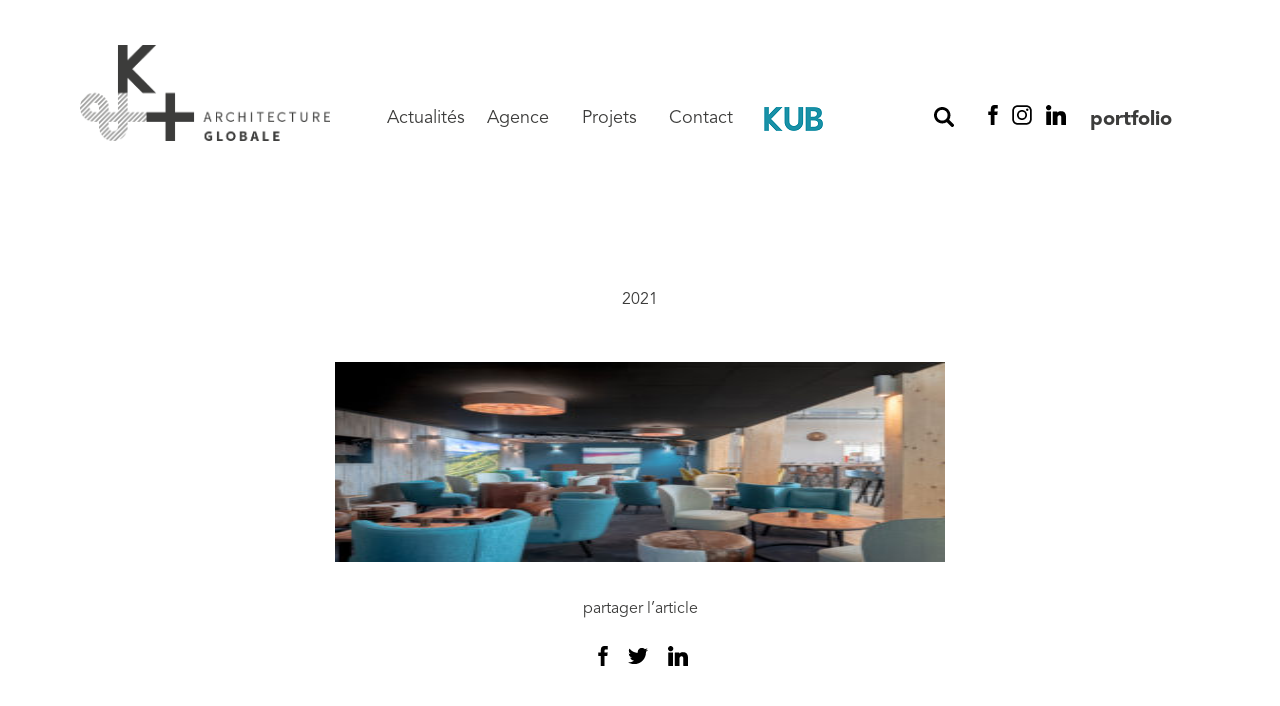

--- FILE ---
content_type: text/html; charset=UTF-8
request_url: https://www.ketplus.fr/projet/bar-a-champagne/ket_marotte_pierry_dsc7386_web/
body_size: 7993
content:

<!doctype html>
<html lang="fr-FR">
  <head>
  <meta charset="utf-8">
  <meta http-equiv="x-ua-compatible" content="ie=edge">
  <meta name="viewport" content="width=device-width, initial-scale=1">
  <meta name='robots' content='index, follow, max-image-preview:large, max-snippet:-1, max-video-preview:-1' />
	<style>img:is([sizes="auto" i], [sizes^="auto," i]) { contain-intrinsic-size: 3000px 1500px }</style>
	<!--cloudflare-no-transform--><script type="text/javascript" src="https://tarteaucitron.io/load.js?domain=www.ketplus.fr&uuid=e62cadefd1477c69c1b93c1b2b0cd7e493de12d3"></script>
	<!-- This site is optimized with the Yoast SEO plugin v26.2 - https://yoast.com/wordpress/plugins/seo/ -->
	<title>- K&amp;+ Architecture Globale</title>
	<link rel="canonical" href="https://www.ketplus.fr/projet/bar-a-champagne/ket_marotte_pierry_dsc7386_web/" />
	<meta property="og:locale" content="fr_FR" />
	<meta property="og:type" content="article" />
	<meta property="og:title" content="- K&amp;+ Architecture Globale" />
	<meta property="og:url" content="https://www.ketplus.fr/projet/bar-a-champagne/ket_marotte_pierry_dsc7386_web/" />
	<meta property="og:site_name" content="K&amp;+ Architecture Globale" />
	<meta property="article:modified_time" content="2021-09-14T16:08:18+00:00" />
	<meta property="og:image" content="https://www.ketplus.fr/projet/bar-a-champagne/ket_marotte_pierry_dsc7386_web" />
	<meta property="og:image:width" content="2560" />
	<meta property="og:image:height" content="1707" />
	<meta property="og:image:type" content="image/jpeg" />
	<meta name="twitter:card" content="summary_large_image" />
	<script type="application/ld+json" class="yoast-schema-graph">{"@context":"https://schema.org","@graph":[{"@type":"WebPage","@id":"https://www.ketplus.fr/projet/bar-a-champagne/ket_marotte_pierry_dsc7386_web/","url":"https://www.ketplus.fr/projet/bar-a-champagne/ket_marotte_pierry_dsc7386_web/","name":"- K&amp;+ Architecture Globale","isPartOf":{"@id":"https://www.ketplus.fr/#website"},"primaryImageOfPage":{"@id":"https://www.ketplus.fr/projet/bar-a-champagne/ket_marotte_pierry_dsc7386_web/#primaryimage"},"image":{"@id":"https://www.ketplus.fr/projet/bar-a-champagne/ket_marotte_pierry_dsc7386_web/#primaryimage"},"thumbnailUrl":"https://www.ketplus.fr/wp-content/uploads/2021/09/Ket_Marotte_Pierry_DSC7386_WEB.jpg","datePublished":"2021-09-14T16:03:36+00:00","dateModified":"2021-09-14T16:08:18+00:00","breadcrumb":{"@id":"https://www.ketplus.fr/projet/bar-a-champagne/ket_marotte_pierry_dsc7386_web/#breadcrumb"},"inLanguage":"fr-FR","potentialAction":[{"@type":"ReadAction","target":["https://www.ketplus.fr/projet/bar-a-champagne/ket_marotte_pierry_dsc7386_web/"]}]},{"@type":"ImageObject","inLanguage":"fr-FR","@id":"https://www.ketplus.fr/projet/bar-a-champagne/ket_marotte_pierry_dsc7386_web/#primaryimage","url":"https://www.ketplus.fr/wp-content/uploads/2021/09/Ket_Marotte_Pierry_DSC7386_WEB.jpg","contentUrl":"https://www.ketplus.fr/wp-content/uploads/2021/09/Ket_Marotte_Pierry_DSC7386_WEB.jpg","width":2560,"height":1707,"caption":"bar à champagne"},{"@type":"BreadcrumbList","@id":"https://www.ketplus.fr/projet/bar-a-champagne/ket_marotte_pierry_dsc7386_web/#breadcrumb","itemListElement":[{"@type":"ListItem","position":1,"name":"Home","item":"https://www.ketplus.fr/"},{"@type":"ListItem","position":2,"name":"Restaurant &#038; bar à champagne","item":"https://www.ketplus.fr/projet/bar-a-champagne/"}]},{"@type":"WebSite","@id":"https://www.ketplus.fr/#website","url":"https://www.ketplus.fr/","name":"K&+ Architecture Globale","description":"","publisher":{"@id":"https://www.ketplus.fr/#organization"},"potentialAction":[{"@type":"SearchAction","target":{"@type":"EntryPoint","urlTemplate":"https://www.ketplus.fr/?s={search_term_string}"},"query-input":{"@type":"PropertyValueSpecification","valueRequired":true,"valueName":"search_term_string"}}],"inLanguage":"fr-FR"},{"@type":"Organization","@id":"https://www.ketplus.fr/#organization","name":"K&+ architecture globale","url":"https://www.ketplus.fr/","logo":{"@type":"ImageObject","inLanguage":"fr-FR","@id":"https://www.ketplus.fr/#/schema/logo/image/","url":"https://www.ketplus.fr/wp-content/uploads/2018/03/logo-ketplus-architecture-globale.png","contentUrl":"https://www.ketplus.fr/wp-content/uploads/2018/03/logo-ketplus-architecture-globale.png","width":1050,"height":402,"caption":"K&+ architecture globale"},"image":{"@id":"https://www.ketplus.fr/#/schema/logo/image/"}}]}</script>
	<!-- / Yoast SEO plugin. -->


<link rel="alternate" type="application/rss+xml" title="K&amp;+ Architecture Globale &raquo;  Flux des commentaires" href="https://www.ketplus.fr/projet/bar-a-champagne/ket_marotte_pierry_dsc7386_web/feed/" />
		<!-- This site uses the Google Analytics by MonsterInsights plugin v9.9.0 - Using Analytics tracking - https://www.monsterinsights.com/ -->
		<!-- Remarque : MonsterInsights n’est actuellement pas configuré sur ce site. Le propriétaire doit authentifier son compte Google Analytics dans les réglages de MonsterInsights.  -->
					<!-- No tracking code set -->
				<!-- / Google Analytics by MonsterInsights -->
		<script type="text/javascript">
/* <![CDATA[ */
window._wpemojiSettings = {"baseUrl":"https:\/\/s.w.org\/images\/core\/emoji\/16.0.1\/72x72\/","ext":".png","svgUrl":"https:\/\/s.w.org\/images\/core\/emoji\/16.0.1\/svg\/","svgExt":".svg","source":{"concatemoji":"https:\/\/www.ketplus.fr\/wp-includes\/js\/wp-emoji-release.min.js?ver=6.8.3"}};
/*! This file is auto-generated */
!function(s,n){var o,i,e;function c(e){try{var t={supportTests:e,timestamp:(new Date).valueOf()};sessionStorage.setItem(o,JSON.stringify(t))}catch(e){}}function p(e,t,n){e.clearRect(0,0,e.canvas.width,e.canvas.height),e.fillText(t,0,0);var t=new Uint32Array(e.getImageData(0,0,e.canvas.width,e.canvas.height).data),a=(e.clearRect(0,0,e.canvas.width,e.canvas.height),e.fillText(n,0,0),new Uint32Array(e.getImageData(0,0,e.canvas.width,e.canvas.height).data));return t.every(function(e,t){return e===a[t]})}function u(e,t){e.clearRect(0,0,e.canvas.width,e.canvas.height),e.fillText(t,0,0);for(var n=e.getImageData(16,16,1,1),a=0;a<n.data.length;a++)if(0!==n.data[a])return!1;return!0}function f(e,t,n,a){switch(t){case"flag":return n(e,"\ud83c\udff3\ufe0f\u200d\u26a7\ufe0f","\ud83c\udff3\ufe0f\u200b\u26a7\ufe0f")?!1:!n(e,"\ud83c\udde8\ud83c\uddf6","\ud83c\udde8\u200b\ud83c\uddf6")&&!n(e,"\ud83c\udff4\udb40\udc67\udb40\udc62\udb40\udc65\udb40\udc6e\udb40\udc67\udb40\udc7f","\ud83c\udff4\u200b\udb40\udc67\u200b\udb40\udc62\u200b\udb40\udc65\u200b\udb40\udc6e\u200b\udb40\udc67\u200b\udb40\udc7f");case"emoji":return!a(e,"\ud83e\udedf")}return!1}function g(e,t,n,a){var r="undefined"!=typeof WorkerGlobalScope&&self instanceof WorkerGlobalScope?new OffscreenCanvas(300,150):s.createElement("canvas"),o=r.getContext("2d",{willReadFrequently:!0}),i=(o.textBaseline="top",o.font="600 32px Arial",{});return e.forEach(function(e){i[e]=t(o,e,n,a)}),i}function t(e){var t=s.createElement("script");t.src=e,t.defer=!0,s.head.appendChild(t)}"undefined"!=typeof Promise&&(o="wpEmojiSettingsSupports",i=["flag","emoji"],n.supports={everything:!0,everythingExceptFlag:!0},e=new Promise(function(e){s.addEventListener("DOMContentLoaded",e,{once:!0})}),new Promise(function(t){var n=function(){try{var e=JSON.parse(sessionStorage.getItem(o));if("object"==typeof e&&"number"==typeof e.timestamp&&(new Date).valueOf()<e.timestamp+604800&&"object"==typeof e.supportTests)return e.supportTests}catch(e){}return null}();if(!n){if("undefined"!=typeof Worker&&"undefined"!=typeof OffscreenCanvas&&"undefined"!=typeof URL&&URL.createObjectURL&&"undefined"!=typeof Blob)try{var e="postMessage("+g.toString()+"("+[JSON.stringify(i),f.toString(),p.toString(),u.toString()].join(",")+"));",a=new Blob([e],{type:"text/javascript"}),r=new Worker(URL.createObjectURL(a),{name:"wpTestEmojiSupports"});return void(r.onmessage=function(e){c(n=e.data),r.terminate(),t(n)})}catch(e){}c(n=g(i,f,p,u))}t(n)}).then(function(e){for(var t in e)n.supports[t]=e[t],n.supports.everything=n.supports.everything&&n.supports[t],"flag"!==t&&(n.supports.everythingExceptFlag=n.supports.everythingExceptFlag&&n.supports[t]);n.supports.everythingExceptFlag=n.supports.everythingExceptFlag&&!n.supports.flag,n.DOMReady=!1,n.readyCallback=function(){n.DOMReady=!0}}).then(function(){return e}).then(function(){var e;n.supports.everything||(n.readyCallback(),(e=n.source||{}).concatemoji?t(e.concatemoji):e.wpemoji&&e.twemoji&&(t(e.twemoji),t(e.wpemoji)))}))}((window,document),window._wpemojiSettings);
/* ]]> */
</script>
<style id='wp-emoji-styles-inline-css' type='text/css'>

	img.wp-smiley, img.emoji {
		display: inline !important;
		border: none !important;
		box-shadow: none !important;
		height: 1em !important;
		width: 1em !important;
		margin: 0 0.07em !important;
		vertical-align: -0.1em !important;
		background: none !important;
		padding: 0 !important;
	}
</style>
<link rel='stylesheet' id='wp-block-library-css' href='https://www.ketplus.fr/wp-includes/css/dist/block-library/style.min.css?ver=6.8.3' type='text/css' media='all' />
<style id='classic-theme-styles-inline-css' type='text/css'>
/*! This file is auto-generated */
.wp-block-button__link{color:#fff;background-color:#32373c;border-radius:9999px;box-shadow:none;text-decoration:none;padding:calc(.667em + 2px) calc(1.333em + 2px);font-size:1.125em}.wp-block-file__button{background:#32373c;color:#fff;text-decoration:none}
</style>
<style id='global-styles-inline-css' type='text/css'>
:root{--wp--preset--aspect-ratio--square: 1;--wp--preset--aspect-ratio--4-3: 4/3;--wp--preset--aspect-ratio--3-4: 3/4;--wp--preset--aspect-ratio--3-2: 3/2;--wp--preset--aspect-ratio--2-3: 2/3;--wp--preset--aspect-ratio--16-9: 16/9;--wp--preset--aspect-ratio--9-16: 9/16;--wp--preset--color--black: #000000;--wp--preset--color--cyan-bluish-gray: #abb8c3;--wp--preset--color--white: #ffffff;--wp--preset--color--pale-pink: #f78da7;--wp--preset--color--vivid-red: #cf2e2e;--wp--preset--color--luminous-vivid-orange: #ff6900;--wp--preset--color--luminous-vivid-amber: #fcb900;--wp--preset--color--light-green-cyan: #7bdcb5;--wp--preset--color--vivid-green-cyan: #00d084;--wp--preset--color--pale-cyan-blue: #8ed1fc;--wp--preset--color--vivid-cyan-blue: #0693e3;--wp--preset--color--vivid-purple: #9b51e0;--wp--preset--gradient--vivid-cyan-blue-to-vivid-purple: linear-gradient(135deg,rgba(6,147,227,1) 0%,rgb(155,81,224) 100%);--wp--preset--gradient--light-green-cyan-to-vivid-green-cyan: linear-gradient(135deg,rgb(122,220,180) 0%,rgb(0,208,130) 100%);--wp--preset--gradient--luminous-vivid-amber-to-luminous-vivid-orange: linear-gradient(135deg,rgba(252,185,0,1) 0%,rgba(255,105,0,1) 100%);--wp--preset--gradient--luminous-vivid-orange-to-vivid-red: linear-gradient(135deg,rgba(255,105,0,1) 0%,rgb(207,46,46) 100%);--wp--preset--gradient--very-light-gray-to-cyan-bluish-gray: linear-gradient(135deg,rgb(238,238,238) 0%,rgb(169,184,195) 100%);--wp--preset--gradient--cool-to-warm-spectrum: linear-gradient(135deg,rgb(74,234,220) 0%,rgb(151,120,209) 20%,rgb(207,42,186) 40%,rgb(238,44,130) 60%,rgb(251,105,98) 80%,rgb(254,248,76) 100%);--wp--preset--gradient--blush-light-purple: linear-gradient(135deg,rgb(255,206,236) 0%,rgb(152,150,240) 100%);--wp--preset--gradient--blush-bordeaux: linear-gradient(135deg,rgb(254,205,165) 0%,rgb(254,45,45) 50%,rgb(107,0,62) 100%);--wp--preset--gradient--luminous-dusk: linear-gradient(135deg,rgb(255,203,112) 0%,rgb(199,81,192) 50%,rgb(65,88,208) 100%);--wp--preset--gradient--pale-ocean: linear-gradient(135deg,rgb(255,245,203) 0%,rgb(182,227,212) 50%,rgb(51,167,181) 100%);--wp--preset--gradient--electric-grass: linear-gradient(135deg,rgb(202,248,128) 0%,rgb(113,206,126) 100%);--wp--preset--gradient--midnight: linear-gradient(135deg,rgb(2,3,129) 0%,rgb(40,116,252) 100%);--wp--preset--font-size--small: 13px;--wp--preset--font-size--medium: 20px;--wp--preset--font-size--large: 36px;--wp--preset--font-size--x-large: 42px;--wp--preset--spacing--20: 0.44rem;--wp--preset--spacing--30: 0.67rem;--wp--preset--spacing--40: 1rem;--wp--preset--spacing--50: 1.5rem;--wp--preset--spacing--60: 2.25rem;--wp--preset--spacing--70: 3.38rem;--wp--preset--spacing--80: 5.06rem;--wp--preset--shadow--natural: 6px 6px 9px rgba(0, 0, 0, 0.2);--wp--preset--shadow--deep: 12px 12px 50px rgba(0, 0, 0, 0.4);--wp--preset--shadow--sharp: 6px 6px 0px rgba(0, 0, 0, 0.2);--wp--preset--shadow--outlined: 6px 6px 0px -3px rgba(255, 255, 255, 1), 6px 6px rgba(0, 0, 0, 1);--wp--preset--shadow--crisp: 6px 6px 0px rgba(0, 0, 0, 1);}:where(.is-layout-flex){gap: 0.5em;}:where(.is-layout-grid){gap: 0.5em;}body .is-layout-flex{display: flex;}.is-layout-flex{flex-wrap: wrap;align-items: center;}.is-layout-flex > :is(*, div){margin: 0;}body .is-layout-grid{display: grid;}.is-layout-grid > :is(*, div){margin: 0;}:where(.wp-block-columns.is-layout-flex){gap: 2em;}:where(.wp-block-columns.is-layout-grid){gap: 2em;}:where(.wp-block-post-template.is-layout-flex){gap: 1.25em;}:where(.wp-block-post-template.is-layout-grid){gap: 1.25em;}.has-black-color{color: var(--wp--preset--color--black) !important;}.has-cyan-bluish-gray-color{color: var(--wp--preset--color--cyan-bluish-gray) !important;}.has-white-color{color: var(--wp--preset--color--white) !important;}.has-pale-pink-color{color: var(--wp--preset--color--pale-pink) !important;}.has-vivid-red-color{color: var(--wp--preset--color--vivid-red) !important;}.has-luminous-vivid-orange-color{color: var(--wp--preset--color--luminous-vivid-orange) !important;}.has-luminous-vivid-amber-color{color: var(--wp--preset--color--luminous-vivid-amber) !important;}.has-light-green-cyan-color{color: var(--wp--preset--color--light-green-cyan) !important;}.has-vivid-green-cyan-color{color: var(--wp--preset--color--vivid-green-cyan) !important;}.has-pale-cyan-blue-color{color: var(--wp--preset--color--pale-cyan-blue) !important;}.has-vivid-cyan-blue-color{color: var(--wp--preset--color--vivid-cyan-blue) !important;}.has-vivid-purple-color{color: var(--wp--preset--color--vivid-purple) !important;}.has-black-background-color{background-color: var(--wp--preset--color--black) !important;}.has-cyan-bluish-gray-background-color{background-color: var(--wp--preset--color--cyan-bluish-gray) !important;}.has-white-background-color{background-color: var(--wp--preset--color--white) !important;}.has-pale-pink-background-color{background-color: var(--wp--preset--color--pale-pink) !important;}.has-vivid-red-background-color{background-color: var(--wp--preset--color--vivid-red) !important;}.has-luminous-vivid-orange-background-color{background-color: var(--wp--preset--color--luminous-vivid-orange) !important;}.has-luminous-vivid-amber-background-color{background-color: var(--wp--preset--color--luminous-vivid-amber) !important;}.has-light-green-cyan-background-color{background-color: var(--wp--preset--color--light-green-cyan) !important;}.has-vivid-green-cyan-background-color{background-color: var(--wp--preset--color--vivid-green-cyan) !important;}.has-pale-cyan-blue-background-color{background-color: var(--wp--preset--color--pale-cyan-blue) !important;}.has-vivid-cyan-blue-background-color{background-color: var(--wp--preset--color--vivid-cyan-blue) !important;}.has-vivid-purple-background-color{background-color: var(--wp--preset--color--vivid-purple) !important;}.has-black-border-color{border-color: var(--wp--preset--color--black) !important;}.has-cyan-bluish-gray-border-color{border-color: var(--wp--preset--color--cyan-bluish-gray) !important;}.has-white-border-color{border-color: var(--wp--preset--color--white) !important;}.has-pale-pink-border-color{border-color: var(--wp--preset--color--pale-pink) !important;}.has-vivid-red-border-color{border-color: var(--wp--preset--color--vivid-red) !important;}.has-luminous-vivid-orange-border-color{border-color: var(--wp--preset--color--luminous-vivid-orange) !important;}.has-luminous-vivid-amber-border-color{border-color: var(--wp--preset--color--luminous-vivid-amber) !important;}.has-light-green-cyan-border-color{border-color: var(--wp--preset--color--light-green-cyan) !important;}.has-vivid-green-cyan-border-color{border-color: var(--wp--preset--color--vivid-green-cyan) !important;}.has-pale-cyan-blue-border-color{border-color: var(--wp--preset--color--pale-cyan-blue) !important;}.has-vivid-cyan-blue-border-color{border-color: var(--wp--preset--color--vivid-cyan-blue) !important;}.has-vivid-purple-border-color{border-color: var(--wp--preset--color--vivid-purple) !important;}.has-vivid-cyan-blue-to-vivid-purple-gradient-background{background: var(--wp--preset--gradient--vivid-cyan-blue-to-vivid-purple) !important;}.has-light-green-cyan-to-vivid-green-cyan-gradient-background{background: var(--wp--preset--gradient--light-green-cyan-to-vivid-green-cyan) !important;}.has-luminous-vivid-amber-to-luminous-vivid-orange-gradient-background{background: var(--wp--preset--gradient--luminous-vivid-amber-to-luminous-vivid-orange) !important;}.has-luminous-vivid-orange-to-vivid-red-gradient-background{background: var(--wp--preset--gradient--luminous-vivid-orange-to-vivid-red) !important;}.has-very-light-gray-to-cyan-bluish-gray-gradient-background{background: var(--wp--preset--gradient--very-light-gray-to-cyan-bluish-gray) !important;}.has-cool-to-warm-spectrum-gradient-background{background: var(--wp--preset--gradient--cool-to-warm-spectrum) !important;}.has-blush-light-purple-gradient-background{background: var(--wp--preset--gradient--blush-light-purple) !important;}.has-blush-bordeaux-gradient-background{background: var(--wp--preset--gradient--blush-bordeaux) !important;}.has-luminous-dusk-gradient-background{background: var(--wp--preset--gradient--luminous-dusk) !important;}.has-pale-ocean-gradient-background{background: var(--wp--preset--gradient--pale-ocean) !important;}.has-electric-grass-gradient-background{background: var(--wp--preset--gradient--electric-grass) !important;}.has-midnight-gradient-background{background: var(--wp--preset--gradient--midnight) !important;}.has-small-font-size{font-size: var(--wp--preset--font-size--small) !important;}.has-medium-font-size{font-size: var(--wp--preset--font-size--medium) !important;}.has-large-font-size{font-size: var(--wp--preset--font-size--large) !important;}.has-x-large-font-size{font-size: var(--wp--preset--font-size--x-large) !important;}
:where(.wp-block-post-template.is-layout-flex){gap: 1.25em;}:where(.wp-block-post-template.is-layout-grid){gap: 1.25em;}
:where(.wp-block-columns.is-layout-flex){gap: 2em;}:where(.wp-block-columns.is-layout-grid){gap: 2em;}
:root :where(.wp-block-pullquote){font-size: 1.5em;line-height: 1.6;}
</style>
<link rel='stylesheet' id='contact-form-7-css' href='https://www.ketplus.fr/wp-content/plugins/contact-form-7/includes/css/styles.css?ver=5.9.8' type='text/css' media='all' />
<link rel='stylesheet' id='wp-social-sharing-css' href='https://www.ketplus.fr/wp-content/plugins/wp-social-sharing/static/socialshare.css?ver=1.6' type='text/css' media='all' />
<link rel='stylesheet' id='sage/css-css' href='https://www.ketplus.fr/wp-content/themes/ketplus/dist/styles/main-120b3e3095.css' type='text/css' media='all' />
<script type="text/javascript" src="https://www.ketplus.fr/wp-includes/js/jquery/jquery.min.js?ver=3.7.1" id="jquery-core-js"></script>
<script type="text/javascript" src="https://www.ketplus.fr/wp-includes/js/jquery/jquery-migrate.min.js?ver=3.4.1" id="jquery-migrate-js"></script>
<link rel="https://api.w.org/" href="https://www.ketplus.fr/wp-json/" /><link rel="alternate" title="JSON" type="application/json" href="https://www.ketplus.fr/wp-json/wp/v2/media/1834" /><link rel="EditURI" type="application/rsd+xml" title="RSD" href="https://www.ketplus.fr/xmlrpc.php?rsd" />
<meta name="generator" content="WordPress 6.8.3" />
<link rel='shortlink' href='https://www.ketplus.fr/?p=1834' />
<link rel="alternate" title="oEmbed (JSON)" type="application/json+oembed" href="https://www.ketplus.fr/wp-json/oembed/1.0/embed?url=https%3A%2F%2Fwww.ketplus.fr%2Fprojet%2Fbar-a-champagne%2Fket_marotte_pierry_dsc7386_web%2F" />
<link rel="alternate" title="oEmbed (XML)" type="text/xml+oembed" href="https://www.ketplus.fr/wp-json/oembed/1.0/embed?url=https%3A%2F%2Fwww.ketplus.fr%2Fprojet%2Fbar-a-champagne%2Fket_marotte_pierry_dsc7386_web%2F&#038;format=xml" />
<style type="text/css">.recentcomments a{display:inline !important;padding:0 !important;margin:0 !important;}</style><link rel="icon" href="https://www.ketplus.fr/wp-content/uploads/2018/05/cropped-favicon-32x32.png" sizes="32x32" />
<link rel="icon" href="https://www.ketplus.fr/wp-content/uploads/2018/05/cropped-favicon-192x192.png" sizes="192x192" />
<link rel="apple-touch-icon" href="https://www.ketplus.fr/wp-content/uploads/2018/05/cropped-favicon-180x180.png" />
<meta name="msapplication-TileImage" content="https://www.ketplus.fr/wp-content/uploads/2018/05/cropped-favicon-270x270.png" />
		<style type="text/css" id="wp-custom-css">
			div#tarteaucitronAlertBig:before {
    content: ''!important;
}
#header nav.nav-primary ul li a {
    font-size: 18px;
    color: #3c3c3b;
    text-transform: none;
}		</style>
		</head>
  <body class="attachment wp-singular attachment-template-default single single-attachment postid-1834 attachmentid-1834 attachment-jpeg wp-theme-ketplus ket_marotte_pierry_dsc7386_web sidebar-primary">
    <!--[if IE]>
      <div class="alert alert-warning">
        You are using an <strong>outdated</strong> browser. Please <a href="http://browsehappy.com/">upgrade your browser</a> to improve your experience.      </div>
    <![endif]-->
    <div id="app-site">
      <div id="container-responsive-menu">

	<div id="responsive-menu" class="clearfix">
		<div class="open-menu">
			<button onclick="menuToogle()" class="hamburger hamburger--spin" type="button">
				<span class="hamburger-box">
					<span class="hamburger-inner"></span>
				</span>
			</button>
		</div>
		<div class="menu-menu-principal-container"><ul id="menu-menu-principal" class="nav"><li id="menu-item-67" class="menu-item menu-item-type-post_type menu-item-object-page current_page_parent menu-item-67"><a href="https://www.ketplus.fr/actualites/">Actualités</a></li>
<li id="menu-item-71" class="menu-item menu-item-type-post_type menu-item-object-page menu-item-71"><a href="https://www.ketplus.fr/notre-agence/">Agence</a></li>
<li id="menu-item-72" class="menu-item menu-item-type-post_type menu-item-object-page menu-item-72"><a href="https://www.ketplus.fr/projets/">Projets</a></li>
<li id="menu-item-69" class="menu-item menu-item-type-post_type menu-item-object-page menu-item-69"><a href="https://www.ketplus.fr/contact/">Contact</a></li>
<li id="menu-item-1818" class="menu-item menu-item-type-custom menu-item-object-custom menu-item-1818"><a target="_blank" href="https://kub-architecture.fr/"><img src="https://www.ketplus.fr/wp-content/uploads/2021/06/LOGO-KUB-BLEU-ketplus.png"/></a></li>
</ul></div>	      <div class="responsive-search">
		  		<form role="search" method="get" class="search-form" action="https://www.ketplus.fr/">
				<label>
					<span class="screen-reader-text">Rechercher :</span>
					<input type="search" class="search-field" placeholder="Rechercher…" value="" name="s" />
				</label>
				<input type="submit" class="search-submit" value="Rechercher" />
			</form>	      </div>
	      <div class="nav-social">
		    <ul>
			    <li class="li-facebook"><a href="https://www.facebook.com/ketplus.fr/" target="_blank" title="Nous suivre sur Facebook"></a></li>
			    <li class="li-instagram"><a href="https://www.instagram.com/ketplus_/" target="_blank" title="Nous suivre sur Instagram"></a></li>
			    <li class="li-linkedin"><a href="https://fr.linkedin.com/company/k&#038;-architecture-globale" target="_blank" title="Nous suivre sur Linkedin"></a></li>
			    <li class="li-portfolio"><a href="https://www.ketplus.fr/wp-content/uploads/2024/01/K_PORTFOLIO_2024.pdf" target="_blank" title="voir le Portfolio">portfolio</a></li>
		    </ul>
	    </div>
	</div>
</div>

<header id="header" class="banner">
  <div class="container-fluid clearfix">
    <a class="brand float-left" href="https://www.ketplus.fr/"><img width="1050" height="402" src="https://www.ketplus.fr/wp-content/uploads/2018/03/logo-ketplus-architecture-globale.png" class="attachment-full size-full" alt="logo ketplus architecture globale" decoding="async" fetchpriority="high" srcset="https://www.ketplus.fr/wp-content/uploads/2018/03/logo-ketplus-architecture-globale.png 1050w, https://www.ketplus.fr/wp-content/uploads/2018/03/logo-ketplus-architecture-globale-300x115.png 300w, https://www.ketplus.fr/wp-content/uploads/2018/03/logo-ketplus-architecture-globale-1024x392.png 1024w, https://www.ketplus.fr/wp-content/uploads/2018/03/logo-ketplus-architecture-globale-768x294.png 768w, https://www.ketplus.fr/wp-content/uploads/2018/03/logo-ketplus-architecture-globale-500x191.png 500w" sizes="(max-width: 1050px) 100vw, 1050px" /></a>
    <div class="open-menu">
			<button onclick="menuToogle()" class="hamburger hamburger--spin" type="button">
				<span class="hamburger-box">
					<span class="hamburger-inner"></span>
				</span>
			</button>
		</div>
    <div class="englobe-menu clearfix">
	    <nav class="nav-primary float-left">
	      <div class="menu-menu-principal-container"><ul id="menu-menu-principal-1" class="nav"><li class="menu-item menu-item-type-post_type menu-item-object-page current_page_parent menu-item-67"><a href="https://www.ketplus.fr/actualites/">Actualités</a></li>
<li class="menu-item menu-item-type-post_type menu-item-object-page menu-item-71"><a href="https://www.ketplus.fr/notre-agence/">Agence</a></li>
<li class="menu-item menu-item-type-post_type menu-item-object-page menu-item-72"><a href="https://www.ketplus.fr/projets/">Projets</a></li>
<li class="menu-item menu-item-type-post_type menu-item-object-page menu-item-69"><a href="https://www.ketplus.fr/contact/">Contact</a></li>
<li class="menu-item menu-item-type-custom menu-item-object-custom menu-item-1818"><a target="_blank" href="https://kub-architecture.fr/"><img src="https://www.ketplus.fr/wp-content/uploads/2021/06/LOGO-KUB-BLEU-ketplus.png"/></a></li>
</ul></div>
	      <div class="module-search-form">
		  		<form role="search" method="get" class="search-form" action="https://www.ketplus.fr/">
				<label>
					<span class="screen-reader-text">Rechercher :</span>
					<input type="search" class="search-field" placeholder="Rechercher…" value="" name="s" />
				</label>
				<input type="submit" class="search-submit" value="Rechercher" />
			</form>		  		<button onclick="searchToogle()"  class="search-btn"></button>
	      </div>
	    </nav>
	    <div class="nav-social">
		    <ul>
			    <li class="li-facebook"><a href="https://www.facebook.com/ketplus.fr/" target="_blank" title="Nous suivre sur Facebook"></a></li>
			    <li class="li-instagram"><a href="https://www.instagram.com/ketplus_/" target="_blank" title="Nous suivre sur Instagram"></a></li>
			    <li class="li-linkedin"><a href="https://fr.linkedin.com/company/k&#038;-architecture-globale" target="_blank" title="Nous suivre sur Linkedin"></a></li>
			    <li class="li-portfolio"><a href="https://www.ketplus.fr/wp-content/uploads/2024/01/K_PORTFOLIO_2024.pdf" target="_blank" title="voir le Portfolio">portfolio</a></li>
		    </ul>
	    </div>
    </div>
  </div>
</header>
      <div class="wrap" role="document">
        <div class="content">
          <main class="main">
            <div class="row">

		<div class="marge-remove">	
  <article class="post-1834 attachment type-attachment status-inherit hentry">
	<div class="container-fluid">
		<header>
		  <h1 class="entry-title"></h1>
		  <time class="updated" datetime="2021-09-14T16:03:36+00:00">2021</time>
		</header>
	</div>
	<div class="entry-content zone-texte">
		<div class="col-lg-6 offset-lg-3 col-md-8 offset-md-2 col-sm-8 offset-sm-2">
	    	<p class="attachment"><a href='https://www.ketplus.fr/wp-content/uploads/2021/09/Ket_Marotte_Pierry_DSC7386_WEB.jpg'><img decoding="async" width="300" height="200" src="https://www.ketplus.fr/wp-content/uploads/2021/09/Ket_Marotte_Pierry_DSC7386_WEB-300x200.jpg" class="attachment-medium size-medium" alt="bar à champagne" srcset="https://www.ketplus.fr/wp-content/uploads/2021/09/Ket_Marotte_Pierry_DSC7386_WEB-300x200.jpg 300w, https://www.ketplus.fr/wp-content/uploads/2021/09/Ket_Marotte_Pierry_DSC7386_WEB-1024x683.jpg 1024w, https://www.ketplus.fr/wp-content/uploads/2021/09/Ket_Marotte_Pierry_DSC7386_WEB-768x512.jpg 768w, https://www.ketplus.fr/wp-content/uploads/2021/09/Ket_Marotte_Pierry_DSC7386_WEB-1536x1024.jpg 1536w, https://www.ketplus.fr/wp-content/uploads/2021/09/Ket_Marotte_Pierry_DSC7386_WEB-2048x1366.jpg 2048w, https://www.ketplus.fr/wp-content/uploads/2021/09/Ket_Marotte_Pierry_DSC7386_WEB-1200x800.jpg 1200w, https://www.ketplus.fr/wp-content/uploads/2021/09/Ket_Marotte_Pierry_DSC7386_WEB-500x333.jpg 500w" sizes="(max-width: 300px) 100vw, 300px" /></a></p>
	    	
	    	<div class="container-share-social">
				<p class="text-center">partager l’article</p>
		    	<div class="container-icon clearfix">
		    			<div class="social-sharing ">
				        <a onclick="return ss_plugin_loadpopup_js(this);" rel="external nofollow" class="button-facebook" href="http://www.facebook.com/sharer/sharer.php?u=https%3A%2F%2Fwww.ketplus.fr%2Fprojet%2Fbar-a-champagne%2Fket_marotte_pierry_dsc7386_web%2F" target="_blank" ></a><a onclick="return ss_plugin_loadpopup_js(this);" rel="external nofollow" class="button-twitter" href="http://twitter.com/intent/tweet/?text=&url=https%3A%2F%2Fwww.ketplus.fr%2Fprojet%2Fbar-a-champagne%2Fket_marotte_pierry_dsc7386_web%2F" target="_blank"></a><a onclick="return ss_plugin_loadpopup_js(this);" rel="external nofollow" class="button-linkedin" href="http://www.linkedin.com/shareArticle?mini=true&url=https%3A%2F%2Fwww.ketplus.fr%2Fprojet%2Fbar-a-champagne%2Fket_marotte_pierry_dsc7386_web%2F&title=" target="_blank" ></a>	        	    </div>
	    		    	</div>
	    	</div>
		</div>
	</div>
    <footer>
	   
    </footer>
  </article>
</div>
		<div class="article-connexe">
			<div class="container">
			<div class="row">
				<div class="col-lg-10 offset-lg-1">
		  								<div class="row">
						<div class="col-lg-4 col-md-4 col-sm-12">
							<div class="vignette-post"><a rel="nofollow" title="En voir plus sur l'actualité : " href="https://www.ketplus.fr/projet/bar-a-champagne/ket_marotte_pierry_dsc7386_web/"><div class="head-post"><h2 class="title"></h2><p class="intro"></p></div></a></div>						</div>
						<div class="col-lg-4 col-md-4 col-sm-12">
							<div class="vignette-post"><a rel="nofollow" title="En voir plus sur l'actualité : " href="https://www.ketplus.fr/projet/bar-a-champagne/ket_marotte_pierry_dsc7386_web/"><div class="head-post"><h2 class="title"></h2><p class="intro"></p></div></a></div>						</div>
						
						<div class="col-lg-4 col-md-4 col-sm-12">
							<div class="vignette-post"><a rel="nofollow" title="En voir plus sur l'actualité : " href="https://www.ketplus.fr/projet/bar-a-champagne/ket_marotte_pierry_dsc7386_web/"><div class="head-post"><h2 class="title"></h2><p class="intro"></p></div></a></div>						</div>
					</div>
				</div>
			</div>
			</div>
		</div>

</div>
          </main><!-- /.main -->
        </div><!-- /.content -->
      </div><!-- /.wrap -->
    </div><!--  -->
    <footer class="content-info">
	<div class="container">
		<div class="logo-footer text-center">
			<p><a title="Retourner sur la page d'accueil" href="https://www.ketplus.fr/"><img width="1050" height="402" src="https://www.ketplus.fr/wp-content/uploads/2018/03/logo-ketplus-architecture-globale.png" class="attachment-full size-full" alt="logo ketplus architecture globale" decoding="async" loading="lazy" srcset="https://www.ketplus.fr/wp-content/uploads/2018/03/logo-ketplus-architecture-globale.png 1050w, https://www.ketplus.fr/wp-content/uploads/2018/03/logo-ketplus-architecture-globale-300x115.png 300w, https://www.ketplus.fr/wp-content/uploads/2018/03/logo-ketplus-architecture-globale-1024x392.png 1024w, https://www.ketplus.fr/wp-content/uploads/2018/03/logo-ketplus-architecture-globale-768x294.png 768w, https://www.ketplus.fr/wp-content/uploads/2018/03/logo-ketplus-architecture-globale-500x191.png 500w" sizes="auto, (max-width: 1050px) 100vw, 1050px" /></a></p>
		</div>
		<div class="mentions-legales text-center">
			<p><a title="Mentions légales" href="https://www.ketplus.fr/mentions-legales/">Mentions légales</a></p>
		</div>
	</div>
	<div id="scroll-to-top"></div>
</footer>

<script type="speculationrules">
{"prefetch":[{"source":"document","where":{"and":[{"href_matches":"\/*"},{"not":{"href_matches":["\/wp-*.php","\/wp-admin\/*","\/wp-content\/uploads\/*","\/wp-content\/*","\/wp-content\/plugins\/*","\/wp-content\/themes\/ketplus\/*","\/*\\?(.+)"]}},{"not":{"selector_matches":"a[rel~=\"nofollow\"]"}},{"not":{"selector_matches":".no-prefetch, .no-prefetch a"}}]},"eagerness":"conservative"}]}
</script>
<script type="text/javascript" src="https://www.ketplus.fr/wp-includes/js/dist/hooks.min.js?ver=4d63a3d491d11ffd8ac6" id="wp-hooks-js"></script>
<script type="text/javascript" src="https://www.ketplus.fr/wp-includes/js/dist/i18n.min.js?ver=5e580eb46a90c2b997e6" id="wp-i18n-js"></script>
<script type="text/javascript" id="wp-i18n-js-after">
/* <![CDATA[ */
wp.i18n.setLocaleData( { 'text direction\u0004ltr': [ 'ltr' ] } );
/* ]]> */
</script>
<script type="text/javascript" src="https://www.ketplus.fr/wp-content/plugins/contact-form-7/includes/swv/js/index.js?ver=5.9.8" id="swv-js"></script>
<script type="text/javascript" id="contact-form-7-js-extra">
/* <![CDATA[ */
var wpcf7 = {"api":{"root":"https:\/\/www.ketplus.fr\/wp-json\/","namespace":"contact-form-7\/v1"}};
/* ]]> */
</script>
<script type="text/javascript" src="https://www.ketplus.fr/wp-content/plugins/contact-form-7/includes/js/index.js?ver=5.9.8" id="contact-form-7-js"></script>
<script type="text/javascript" src="https://www.ketplus.fr/wp-content/plugins/wp-social-sharing/static/socialshare.js?ver=1.6" id="wp-social-sharing-js"></script>
<script type="text/javascript" src="https://www.ketplus.fr/wp-includes/js/comment-reply.min.js?ver=6.8.3" id="comment-reply-js" async="async" data-wp-strategy="async"></script>
<script type="text/javascript" src="https://www.ketplus.fr/wp-content/themes/ketplus/dist/scripts/main-f426ae6d1b.js" id="sage/js-js"></script>
  </body>
</html>
